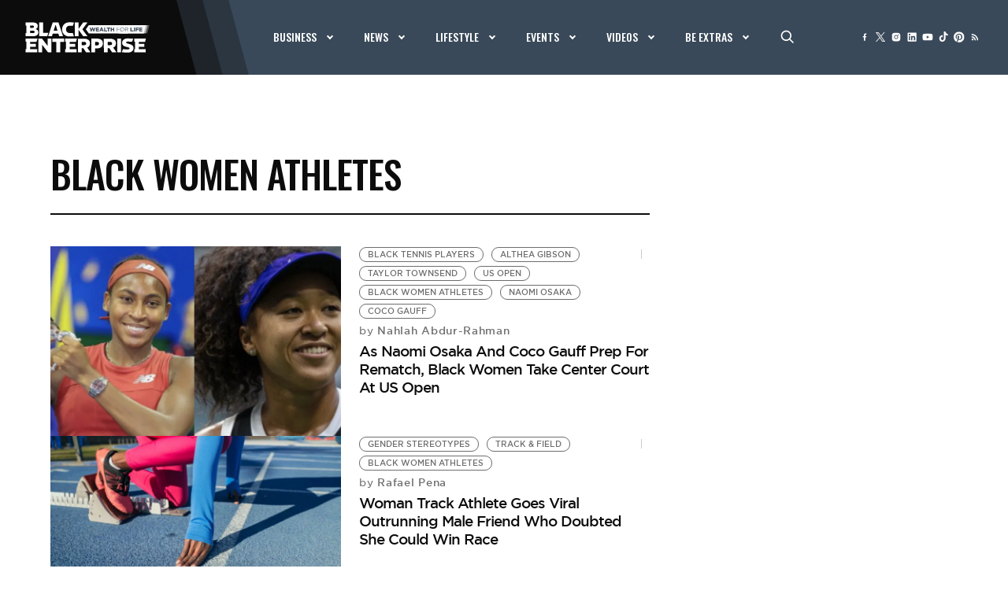

--- FILE ---
content_type: text/css
request_url: https://tags.srv.stackadapt.com/sa.css
body_size: -11
content:
:root {
    --sa-uid: '0-49b91cb1-24be-57b8-7622-2b41b25cb451';
}

--- FILE ---
content_type: text/javascript;charset=UTF-8
request_url: https://jadserve.postrelease.com/t?ntv_mvi=&ntv_url=https%253A%252F%252Fwww.blackenterprise.com%252Ftag%252Fblack-women-athletes%252F
body_size: 963
content:
(function(){PostRelease.ProcessResponse({"version":"3","responseId":94215,"placements":[{"id":1111642,"selector":"#ntv-ap","injectionMode":0,"ads":[],"tracking":{"trackingBaseUrl":"https://jadserve.postrelease.com/trk.gif?ntv_ui\u003d53f9b5de-24db-4b35-b5df-501cb884cee7\u0026ntv_fl\[base64]\u003d\u0026ntv_ht\u003dCZpGaQA\u0026ntv_at\u003d","adVersionPlacement":"AAAAAAAAAAWvYQA","vcpmParams":{"minimumAreaViewable":0.5,"minimumExposedTime":1000,"checkOnFocus":true,"checkMinimumAreaViewable":false,"primaryImpressionURL":"https://jadserve.postrelease.com/trk.gif?ntv_at\u003d304\u0026ntv_ui\u003d53f9b5de-24db-4b35-b5df-501cb884cee7\u0026ntv_a\u003dAAAAAAAAAAWvYQA\u0026ntv_ht\u003dCZpGaQA\u0026ntv_fl\[base64]\u003d\u0026ord\u003d1279816660","adID":0}},"type":0,"integrationType":0}],"trackingCode":"\u003cscript type\u003d\"text/javascript\"\u003entv.PostRelease.trackFirstPartyCookie(\u0027da144908-6b8f-4128-abcd-69c980a0c450\u0027);\u003c/script\u003e","safeIframe":false,"placementForTracking":1111642,"isWebview":false,"responseConsent":{"usPrivacyApplies":false,"gdprApplies":false,"gppApplies":false},"flags":{"useObserverViewability":true,"useMraidViewability":false}});})();

--- FILE ---
content_type: application/javascript
request_url: https://www.lightboxcdn.com/vendor/651c3fc0-5939-4a04-8c16-ad5f44e49cf8/user.js?cb=639016007308725199
body_size: 7436
content:
!async function(){window.DIGIOH_LOADER=window.DIGIOH_LOADER||{},window.DIGIOH_LOADER.loads=window.DIGIOH_LOADER.loads||{},window.DIGIOH_PREVIEW_GLOBALS={DIGIOH_IS_PREVIEW:"boolean"==typeof DIGIOH_IS_PREVIEW&&DIGIOH_IS_PREVIEW||/true/.test("//false"),DIGIOH_SUBMISSION_OVERRIDE:"undefined"!=typeof DIGIOH_SUBMISSION_OVERRIDE&&DIGIOH_SUBMISSION_OVERRIDE.length>7?DIGIOH_SUBMISSION_OVERRIDE:"",DIGIOH_OVERRIDE_CACHE_VALUES:"undefined"!=typeof DIGIOH_OVERRIDE_CACHE_VALUES?DIGIOH_OVERRIDE_CACHE_VALUES:{},LIGHTBOX_GUID_PREVIEW:"undefined"!=typeof LIGHTBOX_GUID_PREVIEW?LIGHTBOX_GUID_PREVIEW:"",IS_PREVIEW_CLICK:"undefined"!=typeof PREVIEW_TYPE&&"click"==PREVIEW_TYPE,IS_PREVIEW_HOVER:"undefined"!=typeof PREVIEW_TYPE&&"hover"==PREVIEW_TYPE,IS_PREVIEW_SCROLL:"undefined"!=typeof PREVIEW_TYPE&&"scroll"==PREVIEW_TYPE,IS_PREVIEW_EXIT:"undefined"!=typeof PREVIEW_TYPE&&"exit"==PREVIEW_TYPE,DigiohPreviewOnScriptLoaded:"function"==typeof DigiohPreviewOnScriptLoaded?DigiohPreviewOnScriptLoaded:function(){},wasScriptOnLoadedCalled:"boolean"==typeof wasScriptOnLoadedCalled&&wasScriptOnLoadedCalled},window.DIGIOH_API={},window.DIGIOH_CUSTOM_JS_GLOBAL={},window.DIGIOH_CUSTOM_JS_SUPER={},window.DIGIOH_CUSTOM_JS={},window.DIGIOH_VENDOR_GUID="651c3fc0-5939-4a04-8c16-ad5f44e49cf8",window.DIGIOH_VENDOR_SHORT_ID="42624",window.DIGIOH_PARTNER_NAME="PostUp",window.DIGIOH_KEEN_WRITE_KEY="[base64]",window.DIGIOH_CACHE_VERSION="639016007253723282",window.DIGIOH_STORAGE_TYPE="cookie",window.DIGIOH_EMBED_TYPE="lightning",window.DIGIOH_USE_HTTPS_ONLY=/true/.test("false"),window.DIGIOH_USE_FRAME_COMPATIBILITY=/true/.test("false"),window.DIGIOH_LIGHTBOX_CONDITIONS=[],DIGIOH_LIGHTBOX_CONDITIONS[0]={},DIGIOH_LIGHTBOX_CONDITIONS[0].lightbox_guid="0fc334f4-8073-412a-a6c0-c4c784bc5e58",DIGIOH_LIGHTBOX_CONDITIONS[0].conditions=[[{p:"S_current_page_url",o:"contains",v:"92b36baa-361e-49d5-904f-f7d3f71d235f",s:[],sd:"",ed:""}],[{p:"S_current_page_url",o:"contains",v:"https://www.blackenterprise.com/postuptest/",s:[],sd:"",ed:""},{p:"E_device",o:"in_set",s:["Phone","Tablet","Desktop"],v:"",sd:"",ed:""},{p:"S_current_page_url",o:"not_in_set_contains",s:["/privacy/","/contact/","/management/","/about/","/masthead/","/press/","POSTUP_OFF"],v:"",sd:"",ed:""}]],DIGIOH_LIGHTBOX_CONDITIONS[1]={},DIGIOH_LIGHTBOX_CONDITIONS[1].lightbox_guid="92b36baa-361e-49d5-904f-f7d3f71d235f",DIGIOH_LIGHTBOX_CONDITIONS[1].conditions=[[{p:"S_current_page_url",o:"contains",v:"92b36baa-361e-49d5-904f-f7d3f71d235f",s:[],sd:"",ed:""}],[{p:"S_current_page_url",o:"contains",v:"https://www.blackenterprise.com/advancingblackentrepreneurs/signup/",s:[],sd:"",ed:""},{p:"E_device",o:"in_set",s:["Phone","Tablet","Desktop"],v:"",sd:"",ed:""},{p:"S_current_page_url",o:"not_in_set_contains",s:["/privacy/","/contact/","/management/","/about/","/masthead/","/press/","POSTUP_OFF"],v:"",sd:"",ed:""}]],DIGIOH_LIGHTBOX_CONDITIONS[2]={},DIGIOH_LIGHTBOX_CONDITIONS[2].lightbox_guid="b0b3b367-2f44-4b66-9c25-835d3980cfcc",DIGIOH_LIGHTBOX_CONDITIONS[2].conditions=[[{p:"S_current_page_url",o:"contains",v:"b0b3b367-2f44-4b66-9c25-835d3980cfcc",s:[],sd:"",ed:""}],[{p:"S_current_page_url",o:"contains",v:"https://www.blackenterprise.com/advancingblackentrepreneurs/signup2/",s:[],sd:"",ed:""},{p:"E_device",o:"in_set",s:["Phone","Tablet","Desktop"],v:"",sd:"",ed:""},{p:"S_current_page_url",o:"not_in_set_contains",s:["/privacy/","/contact/","/management/","/about/","/masthead/","/press/","POSTUP_OFF"],v:"",sd:"",ed:""}]],DIGIOH_LIGHTBOX_CONDITIONS[3]={},DIGIOH_LIGHTBOX_CONDITIONS[3].lightbox_guid="f9b0db9b-bc3c-4684-8691-2c2e0a9200bc",DIGIOH_LIGHTBOX_CONDITIONS[3].conditions=[[{p:"S_current_page_url",o:"contains",v:"f9b0db9b-bc3c-4684-8691-2c2e0a9200bc",s:[],sd:"",ed:""}],[{p:"S_current_page_url",o:"contains",v:"https://www.blackenterprise.com/advancingblackentrepreneurs/signup3/",s:[],sd:"",ed:""},{p:"E_device",o:"in_set",s:["Phone","Tablet","Desktop"],v:"",sd:"",ed:""},{p:"S_current_page_url",o:"not_in_set_contains",s:["/privacy/","/contact/","/management/","/about/","/masthead/","/press/","POSTUP_OFF"],v:"",sd:"",ed:""}]],DIGIOH_LIGHTBOX_CONDITIONS[4]={},DIGIOH_LIGHTBOX_CONDITIONS[4].lightbox_guid="5f15d2a3-ee6b-4912-b980-f5ab31c63aa1",DIGIOH_LIGHTBOX_CONDITIONS[4].conditions=[[{p:"S_current_page_url",o:"contains",v:"5f15d2a3-ee6b-4912-b980-f5ab31c63aa1",s:[],sd:"",ed:""}],[{p:"S_current_page_url",o:"contains",v:"www.blackenterprise.com/abe2/signup/",s:[],sd:"",ed:""},{p:"E_device",o:"in_set",s:["Phone","Tablet","Desktop"],v:"",sd:"",ed:""},{p:"S_current_page_url",o:"not_in_set_contains",s:["/privacy/","/contact/","/management/","/about/","/masthead/","/press/","POSTUP_OFF"],v:"",sd:"",ed:""}]],DIGIOH_LIGHTBOX_CONDITIONS[5]={},DIGIOH_LIGHTBOX_CONDITIONS[5].lightbox_guid="f776d661-6d6c-4c33-9f01-f20f8ddd411a",DIGIOH_LIGHTBOX_CONDITIONS[5].conditions=[[{p:"E_device",o:"equals",v:"Desktop",s:[],sd:"",ed:""},{p:"S_current_page_url",o:"in_set_contains",s:["www.blackenterprise.com","www.blackenterprise.com/signup"],v:"",sd:"",ed:""}]],DIGIOH_LIGHTBOX_CONDITIONS[6]={},DIGIOH_LIGHTBOX_CONDITIONS[6].lightbox_guid="239db7d2-906b-4d1b-88ae-bf482c37b990",DIGIOH_LIGHTBOX_CONDITIONS[6].conditions=[[{p:"E_device",o:"equals",v:"Desktop",s:[],sd:"",ed:""},{p:"S_current_page_url",o:"in_set_contains",s:["www.blackenterprise.com","www.blackenterprise.com/signup"],v:"",sd:"",ed:""}]],DIGIOH_LIGHTBOX_CONDITIONS[7]={},DIGIOH_LIGHTBOX_CONDITIONS[7].lightbox_guid="7958e2e8-2cdd-4df7-b198-78db4cbf9889",DIGIOH_LIGHTBOX_CONDITIONS[7].conditions=[[{p:"E_device",o:"equals",v:"Desktop",s:[],sd:"",ed:""},{p:"S_current_page_url",o:"in_set_contains",s:["www.blackenterprise.com/bedailynewsletter/","www.blackenterprise.com/eventsnewsletter-test/","www.blackenterprise.com/signup/"],v:"",sd:"",ed:""}]],DIGIOH_LIGHTBOX_CONDITIONS[8]={},DIGIOH_LIGHTBOX_CONDITIONS[8].lightbox_guid="26717925-c6d1-42e7-b787-c7a8b8e169d2",DIGIOH_LIGHTBOX_CONDITIONS[8].conditions=[[{p:"S_current_page_url",o:"contains",v:"blackenterprise.com",s:[],sd:"",ed:""},{p:"E_device",o:"equals",v:"Desktop",s:[],sd:"",ed:""},{p:"S_current_page_url",o:"not_in_set_contains",s:["/privacy/","/contact/","/management/","/about/","/masthead/","/press/","POSTUP_OFF","/sponsored/"],v:"",sd:"",ed:""},{p:"C_exists_jquery_selector",o:"does_not_equal",v:"#is_private_browsing",s:[],sd:"",ed:""},{p:"C_exists_jquery_selector",o:"equals",v:"#browser_notifications_enabled",s:[],sd:"",ed:""},{p:"C_exists_jquery_selector",o:"equals",v:"#browser_notification_non_subscriber",s:[],sd:"",ed:""},{p:"E_exit_intent",o:"equals",v:"Mouse exits window top",s:[],sd:"",ed:""},{p:"E_visitor_activity_session",o:"equals",v:"1",s:[],sd:"",ed:""}]],DIGIOH_LIGHTBOX_CONDITIONS[9]={},DIGIOH_LIGHTBOX_CONDITIONS[9].lightbox_guid="bf313d39-b260-43d4-8667-b239d479cf00",DIGIOH_LIGHTBOX_CONDITIONS[9].conditions=[[{p:"E_device",o:"equals",v:"Desktop",s:[],sd:"",ed:""}]],DIGIOH_LIGHTBOX_CONDITIONS[10]={},DIGIOH_LIGHTBOX_CONDITIONS[10].lightbox_guid="88a58544-d7c7-43c5-9374-0b9038398d8c",DIGIOH_LIGHTBOX_CONDITIONS[10].conditions=[[{p:"E_device",o:"equals",v:"Desktop",s:[],sd:"",ed:""},{p:"S_current_page_url",o:"contains",v:"https://www.blackenterprise.com/signup",s:[],sd:"",ed:""}]],DIGIOH_LIGHTBOX_CONDITIONS[11]={},DIGIOH_LIGHTBOX_CONDITIONS[11].lightbox_guid="8e4c5a41-a2ea-4935-850a-f244ba7335b1",DIGIOH_LIGHTBOX_CONDITIONS[11].conditions=[[{p:"S_current_page_url",o:"contains",v:"blackenterprise.com",s:[],sd:"",ed:""},{p:"E_device",o:"in_set",s:["Phone","Tablet"],v:"",sd:"",ed:""},{p:"E_lightbox_activity",o:"equals",v:"redirect",s:[],sd:"",ed:""},{p:"S_current_page_url",o:"not_in_set_contains",s:["/privacy/","/contact/","/management/","/about/","/masthead/","/press/","POSTUP_OFF"],v:"",sd:"",ed:""},{p:"I_idle_time_seconds",o:"greater_than",v:"10",s:[],sd:"",ed:""},{p:"E_visitor_activity_session",o:"equals",v:"1",s:[],sd:"",ed:""},{p:"E_visitor_activity_visitor",o:"equals",v:"1",s:[],sd:"",ed:""}]],window.DIGIOH_LIGHTBOX_RULESETS={},DIGIOH_LIGHTBOX_RULESETS[4459]=[[{p:"S_current_page_url",o:"contains",v:"blackenterprise.com/",s:[],sd:"",ed:""}]],window.DIGIOH_LIGHTBOX_IDS={},DIGIOH_LIGHTBOX_IDS["0fc334f4-8073-412a-a6c0-c4c784bc5e58"]="319392",DIGIOH_LIGHTBOX_IDS["92b36baa-361e-49d5-904f-f7d3f71d235f"]="204271",DIGIOH_LIGHTBOX_IDS["b0b3b367-2f44-4b66-9c25-835d3980cfcc"]="204455",DIGIOH_LIGHTBOX_IDS["f9b0db9b-bc3c-4684-8691-2c2e0a9200bc"]="204456",DIGIOH_LIGHTBOX_IDS["5f15d2a3-ee6b-4912-b980-f5ab31c63aa1"]="209539",DIGIOH_LIGHTBOX_IDS["f776d661-6d6c-4c33-9f01-f20f8ddd411a"]="215666",DIGIOH_LIGHTBOX_IDS["239db7d2-906b-4d1b-88ae-bf482c37b990"]="295284",DIGIOH_LIGHTBOX_IDS["7958e2e8-2cdd-4df7-b198-78db4cbf9889"]="224203",DIGIOH_LIGHTBOX_IDS["26717925-c6d1-42e7-b787-c7a8b8e169d2"]="319698",DIGIOH_LIGHTBOX_IDS["bf313d39-b260-43d4-8667-b239d479cf00"]="252867",DIGIOH_LIGHTBOX_IDS["88a58544-d7c7-43c5-9374-0b9038398d8c"]="267305",DIGIOH_LIGHTBOX_IDS["8e4c5a41-a2ea-4935-850a-f244ba7335b1"]="319040",window.DIGIOH_LIGHTBOX_NAMES={},DIGIOH_LIGHTBOX_NAMES["0fc334f4-8073-412a-a6c0-c4c784bc5e58"]="Post Up Test List Dec",DIGIOH_LIGHTBOX_NAMES["92b36baa-361e-49d5-904f-f7d3f71d235f"]="BE_LandingPage-Inline-v1 (ALL)",DIGIOH_LIGHTBOX_NAMES["b0b3b367-2f44-4b66-9c25-835d3980cfcc"]="BE_LandingPage-Inline-v2 (ALL)",DIGIOH_LIGHTBOX_NAMES["f9b0db9b-bc3c-4684-8691-2c2e0a9200bc"]="BE_LandingPage-Inline-v3 (ALL)",DIGIOH_LIGHTBOX_NAMES["5f15d2a3-ee6b-4912-b980-f5ab31c63aa1"]="Chase ABE Module 2 Form",DIGIOH_LIGHTBOX_NAMES["f776d661-6d6c-4c33-9f01-f20f8ddd411a"]="BE Daily Inline Email",DIGIOH_LIGHTBOX_NAMES["239db7d2-906b-4d1b-88ae-bf482c37b990"]="Sunday Inline Email",DIGIOH_LIGHTBOX_NAMES["7958e2e8-2cdd-4df7-b198-78db4cbf9889"]="BE Events Inline Email",DIGIOH_LIGHTBOX_NAMES["26717925-c6d1-42e7-b787-c7a8b8e169d2"]="Preference Box (Desktop)",DIGIOH_LIGHTBOX_NAMES["bf313d39-b260-43d4-8667-b239d479cf00"]="Sample List Inline",DIGIOH_LIGHTBOX_NAMES["88a58544-d7c7-43c5-9374-0b9038398d8c"]="Women Newsletter",DIGIOH_LIGHTBOX_NAMES["8e4c5a41-a2ea-4935-850a-f244ba7335b1"]="BE Preference Box (Mobile)",window.DIGIOH_VARIATION_TO_BOX_MAP={},DIGIOH_API.DIGIOH_LIGHTBOX_SETTINGS={},DIGIOH_API.DIGIOH_LIGHTBOX_EFFECTS={},window.DIGIOH_LIGHTBOX_EFFECTS=DIGIOH_API.DIGIOH_LIGHTBOX_EFFECTS,DIGIOH_LIGHTBOX_EFFECTS["0fc334f4-8073-412a-a6c0-c4c784bc5e58"]={widget_type:"inline",width:460,height:379,iframe:{use_custom:!1,is_self_hosted:!1,self_hosted_url:"",html_last_uploaded:"",width:750,height:600},inline:{display_rules:"always",removal_rules:"keep",custom_js_rules:"all",position_using:"smart_tag",position:{top:0,right:0,bottom:0,left:0},jquery_selector:"body",jquery_method:"append",custom_function:"//PARAMS: (window, document, $, lightbox_id, dom_id, style_string) ==> EX:  window.setTimeout(function() { $('#' + dom_id).detach().appendTo('#DestinationContainerNode').show(); }, 1000);",margin:{top:0,right:0,bottom:0,left:0},float:"none",clear:"none",border:{width:0,color:"#cccccc",style:"solid",radius:0},css:"overflow:visible;"},thxwidth:460,thxheight:375,ep1width:599,ep1height:471,ep2width:599,ep2height:471,ep3width:599,ep3height:471,ep4width:599,ep4height:471,responsive:{use:!1},thxresponsive:{use:!1,auto:!0,box_width:30,box_height:30,width_min:300,height_min:300,width_max:1e3,height_max:1e3,content_width:80,content_height:20,content_font:20,use_text:!0,use_form:!0,use_image:!0,use_button:!0,content_alignment_x:"center",content_alignment_y:"center",include_filter:"",exclude_filter:"",css_override:""},ep1responsive:{use:!1},ep2responsive:{use:!1},ep3responsive:{use:!1},ep4responsive:{use:!1},scaling:{use:!1,max_type:"abs",max_width:415,max_height:464,max_width_pct:75,max_height_pct:75},thxscaling:{use:!1,auto:!0,box_width:30,box_height:30,width_min:300,height_min:300,width_max:1e3,height_max:1e3,content_width:80,content_height:20,content_font:20,use_text:!0,use_form:!0,use_image:!0,use_button:!0,content_alignment_x:"center",content_alignment_y:"center",include_filter:"",exclude_filter:"",css_override:""},ep1scaling:{use:!1},ep2scaling:{use:!1},ep3scaling:{use:!1},ep4scaling:{use:!1},fullscreen:{use:!1,backgroundType:"full",backgroundWidth:"100vw",backgroundHeight:"100vh",backgroundSize:"cover"},edge_to_edge:{use:!1},thxedge_to_edge:{use:!1},responsive_display:{use:!1,max_type:"abs",max_width:415,max_height:464,max_width_pct:75,max_height_pct:75}},DIGIOH_LIGHTBOX_EFFECTS["92b36baa-361e-49d5-904f-f7d3f71d235f"]={widget_type:"inline",width:620,height:750,inline:{display_rules:"conditions",removal_rules:"keep",custom_js_rules:"all",position_using:"jquery_selector",position:{top:0,right:0,bottom:0,left:0},jquery_selector:"div.penci-entry-content.entry-content.penci-entry-content-no-ptop",jquery_method:"append",custom_function:"//PARAMS: (window, document, $, lightbox_id, dom_id, style_string) ==> EX:  window.setTimeout(function() { $('#' + dom_id).detach().appendTo('#DestinationContainerNode').show(); }, 1000);",margin:{top:0,right:0,bottom:0,left:0},float:"none",clear:"none",border:{width:0,color:"#cccccc",style:"solid",radius:0},css:"overflow:visible;"},iframe:{use_custom:!1,is_self_hosted:!1,self_hosted_url:"",html_last_uploaded:"",width:750,height:600},thxwidth:300,thxheight:90,ep1width:650,ep1height:400,ep2width:650,ep2height:400,ep3width:650,ep3height:400,ep4width:650,ep4height:400,responsive:{use:!0},thxresponsive:{use:!0,auto:!0,box_width:30,box_height:30,width_min:300,height_min:300,width_max:1e3,height_max:1e3,content_width:80,content_height:20,content_font:20,use_text:!0,use_form:!0,use_image:!0,use_button:!0,content_alignment_x:"center",content_alignment_y:"center",include_filter:"",exclude_filter:"",css_override:""},ep1responsive:{use:!1},ep2responsive:{use:!1},ep3responsive:{use:!1},ep4responsive:{use:!1},scaling:{use:!1,max_type:"abs",max_width:1200,max_height:342,max_width_pct:75,max_height_pct:75},thxscaling:{use:!0,auto:!0,box_width:30,box_height:30,width_min:300,height_min:300,width_max:1e3,height_max:1e3,content_width:80,content_height:20,content_font:20,use_text:!0,use_form:!0,use_image:!0,use_button:!0,content_alignment_x:"center",content_alignment_y:"center",include_filter:"",exclude_filter:"",css_override:""},ep1scaling:{use:!1},ep2scaling:{use:!1},ep3scaling:{use:!1},ep4scaling:{use:!1},fullscreen:{use:!1,backgroundType:"full",backgroundWidth:"100vw",backgroundHeight:"100vh",backgroundSize:"cover"},edge_to_edge:{use:!0},thxedge_to_edge:{use:!0},responsive_display:{use:!1,max_type:"abs",max_width:1200,max_height:342,max_width_pct:75,max_height_pct:75}},DIGIOH_LIGHTBOX_EFFECTS["b0b3b367-2f44-4b66-9c25-835d3980cfcc"]={widget_type:"inline",width:620,height:220,inline:{display_rules:"conditions",removal_rules:"keep",custom_js_rules:"all",position_using:"jquery_selector",position:{top:0,right:0,bottom:0,left:0},jquery_selector:"div.penci-entry-content.entry-content.penci-entry-content-no-ptop",jquery_method:"append",custom_function:"//PARAMS: (window, document, $, lightbox_id, dom_id, style_string) ==> EX:  window.setTimeout(function() { $('#' + dom_id).detach().appendTo('#DestinationContainerNode').show(); }, 1000);",margin:{top:0,right:0,bottom:0,left:0},float:"none",clear:"none",border:{width:0,color:"#cccccc",style:"solid",radius:0},css:"overflow:visible;"},iframe:{use_custom:!1,is_self_hosted:!1,self_hosted_url:"",html_last_uploaded:"",width:750,height:600},thxwidth:300,thxheight:90,ep1width:650,ep1height:400,ep2width:650,ep2height:400,ep3width:650,ep3height:400,ep4width:650,ep4height:400,responsive:{use:!0},thxresponsive:{use:!0},ep1responsive:{use:!1},ep2responsive:{use:!1},ep3responsive:{use:!1},ep4responsive:{use:!1},scaling:{use:!1,max_type:"abs",max_width:1200,max_height:342,max_width_pct:75,max_height_pct:75},thxscaling:{use:!1,max_type:"abs",max_width_pct:75,max_height_pct:75,max_width:1200,max_height:342},ep1scaling:{use:!1,max_type:"abs",max_width:700,max_height:700,max_width_pct:75,max_height_pct:75},ep2scaling:{use:!1,max_type:"abs",max_width:700,max_height:700,max_width_pct:75,max_height_pct:75},ep3scaling:{use:!1,max_type:"abs",max_width:700,max_height:700,max_width_pct:75,max_height_pct:75},ep4scaling:{use:!1,max_type:"abs",max_width:700,max_height:700,max_width_pct:75,max_height_pct:75}},DIGIOH_LIGHTBOX_EFFECTS["f9b0db9b-bc3c-4684-8691-2c2e0a9200bc"]={widget_type:"inline",width:620,height:220,inline:{display_rules:"conditions",removal_rules:"keep",custom_js_rules:"all",position_using:"jquery_selector",position:{top:0,right:0,bottom:0,left:0},jquery_selector:"div.penci-entry-content.entry-content.penci-entry-content-no-ptop",jquery_method:"append",custom_function:"//PARAMS: (window, document, $, lightbox_id, dom_id, style_string) ==> EX:  window.setTimeout(function() { $('#' + dom_id).detach().appendTo('#DestinationContainerNode').show(); }, 1000);",margin:{top:0,right:0,bottom:0,left:0},float:"none",clear:"none",border:{width:0,color:"#cccccc",style:"solid",radius:0},css:"overflow:visible;"},iframe:{use_custom:!1,is_self_hosted:!1,self_hosted_url:"",html_last_uploaded:"",width:750,height:600},thxwidth:300,thxheight:90,ep1width:650,ep1height:400,ep2width:650,ep2height:400,ep3width:650,ep3height:400,ep4width:650,ep4height:400,responsive:{use:!0},thxresponsive:{use:!0},ep1responsive:{use:!1},ep2responsive:{use:!1},ep3responsive:{use:!1},ep4responsive:{use:!1},scaling:{use:!1,max_type:"abs",max_width:1200,max_height:342,max_width_pct:75,max_height_pct:75},thxscaling:{use:!1,max_type:"abs",max_width_pct:75,max_height_pct:75,max_width:1200,max_height:342},ep1scaling:{use:!1,max_type:"abs",max_width:700,max_height:700,max_width_pct:75,max_height_pct:75},ep2scaling:{use:!1,max_type:"abs",max_width:700,max_height:700,max_width_pct:75,max_height_pct:75},ep3scaling:{use:!1,max_type:"abs",max_width:700,max_height:700,max_width_pct:75,max_height_pct:75},ep4scaling:{use:!1,max_type:"abs",max_width:700,max_height:700,max_width_pct:75,max_height_pct:75}},DIGIOH_LIGHTBOX_EFFECTS["5f15d2a3-ee6b-4912-b980-f5ab31c63aa1"]={widget_type:"inline",width:620,height:750,inline:{display_rules:"conditions",removal_rules:"keep",custom_js_rules:"all",position_using:"jquery_selector",position:{top:0,right:0,bottom:0,left:0},jquery_selector:"div.penci-entry-content.entry-content.penci-entry-content-no-ptop",jquery_method:"append",custom_function:"//PARAMS: (window, document, $, lightbox_id, dom_id, style_string) ==> EX:  window.setTimeout(function() { $('#' + dom_id).detach().appendTo('#DestinationContainerNode').show(); }, 1000);",margin:{top:0,right:0,bottom:0,left:0},float:"none",clear:"none",border:{width:0,color:"#cccccc",style:"solid",radius:0},css:"overflow:visible;"},iframe:{use_custom:!1,is_self_hosted:!1,self_hosted_url:"",html_last_uploaded:"",width:750,height:600},thxwidth:300,thxheight:90,ep1width:650,ep1height:400,ep2width:650,ep2height:400,ep3width:650,ep3height:400,ep4width:650,ep4height:400,responsive:{use:!0},thxresponsive:{use:!0},ep1responsive:{use:!1},ep2responsive:{use:!1},ep3responsive:{use:!1},ep4responsive:{use:!1},scaling:{use:!1,max_type:"abs",max_width:1200,max_height:342,max_width_pct:75,max_height_pct:75},thxscaling:{use:!1,max_type:"abs",max_width_pct:75,max_height_pct:75,max_width:1200,max_height:342},ep1scaling:{use:!1,max_type:"abs",max_width:700,max_height:700,max_width_pct:75,max_height_pct:75},ep2scaling:{use:!1,max_type:"abs",max_width:700,max_height:700,max_width_pct:75,max_height_pct:75},ep3scaling:{use:!1,max_type:"abs",max_width:700,max_height:700,max_width_pct:75,max_height_pct:75},ep4scaling:{use:!1,max_type:"abs",max_width:700,max_height:700,max_width_pct:75,max_height_pct:75}},DIGIOH_LIGHTBOX_EFFECTS["f776d661-6d6c-4c33-9f01-f20f8ddd411a"]={widget_type:"inline",width:309,height:138,iframe:{use_custom:!1,is_self_hosted:!1,self_hosted_url:"",html_last_uploaded:"",width:750,height:600},inline:{display_rules:"conditions",removal_rules:"keep",custom_js_rules:"all",position_using:"smart_tag",position:{top:0,right:0,bottom:0,left:0},jquery_selector:"div.penci-entry-content.entry-content",jquery_method:"append",custom_function:"//PARAMS: (window, document, $, lightbox_id, dom_id, style_string) ==> EX:  window.setTimeout(function() { $('#' + dom_id).detach().appendTo('#DestinationContainerNode').show(); }, 1000);",margin:{top:0,right:0,bottom:0,left:0},float:"none",clear:"none",border:{width:0,color:"#cccccc",style:"solid",radius:0},css:"overflow:visible;"},thxwidth:311,thxheight:136,ep1width:751,ep1height:136,ep2width:650,ep2height:400,ep3width:650,ep3height:400,ep4width:650,ep4height:400,responsive:{use:!0},thxresponsive:{use:!0},ep1responsive:{use:!0},ep2responsive:{use:!1},ep3responsive:{use:!1},ep4responsive:{use:!1},scaling:{use:!1,max_type:"abs",max_width:309,max_height:138,max_width_pct:75,max_height_pct:75},thxscaling:{use:!1,max_type:"abs",max_width:311,max_height:136,max_width_pct:75,max_height_pct:75},ep1scaling:{use:!1,max_type:"abs",max_width:751,max_height:136,max_width_pct:75,max_height_pct:75},ep2scaling:{use:!1,max_type:"abs",max_width:650,max_height:400,max_width_pct:75,max_height_pct:75},ep3scaling:{use:!1,max_type:"abs",max_width:650,max_height:400,max_width_pct:75,max_height_pct:75},ep4scaling:{use:!1,max_type:"abs",max_width:650,max_height:400,max_width_pct:75,max_height_pct:75},quiz:{enabled:!1},fullscreen:{use:!1,backgroundType:"full",backgroundWidth:"100vw",backgroundHeight:"100vh",backgroundSize:"cover"}},DIGIOH_LIGHTBOX_EFFECTS["239db7d2-906b-4d1b-88ae-bf482c37b990"]={widget_type:"inline",width:309,height:138,iframe:{use_custom:!1,is_self_hosted:!1,self_hosted_url:"",html_last_uploaded:"",width:750,height:600},inline:{display_rules:"conditions",removal_rules:"keep",custom_js_rules:"all",position_using:"smart_tag",position:{top:0,right:0,bottom:0,left:0},jquery_selector:"div.penci-entry-content.entry-content",jquery_method:"append",custom_function:"//PARAMS: (window, document, $, lightbox_id, dom_id, style_string) ==> EX:  window.setTimeout(function() { $('#' + dom_id).detach().appendTo('#DestinationContainerNode').show(); }, 1000);",margin:{top:0,right:0,bottom:0,left:0},float:"none",clear:"none",border:{width:0,color:"#cccccc",style:"solid",radius:0},css:"overflow:visible;"},thxwidth:311,thxheight:136,ep1width:751,ep1height:136,ep2width:650,ep2height:400,ep3width:650,ep3height:400,ep4width:650,ep4height:400,responsive:{use:!0},thxresponsive:{use:!0},ep1responsive:{use:!0},ep2responsive:{use:!1},ep3responsive:{use:!1},ep4responsive:{use:!1},scaling:{use:!1,max_type:"abs",max_width:309,max_height:138,max_width_pct:75,max_height_pct:75},thxscaling:{use:!1,max_type:"abs",max_width:311,max_height:136,max_width_pct:75,max_height_pct:75},ep1scaling:{use:!1,max_type:"abs",max_width:751,max_height:136,max_width_pct:75,max_height_pct:75},ep2scaling:{use:!1,max_type:"abs",max_width:650,max_height:400,max_width_pct:75,max_height_pct:75},ep3scaling:{use:!1,max_type:"abs",max_width:650,max_height:400,max_width_pct:75,max_height_pct:75},ep4scaling:{use:!1,max_type:"abs",max_width:650,max_height:400,max_width_pct:75,max_height_pct:75},quiz:{enabled:!1},fullscreen:{use:!1,backgroundType:"full",backgroundWidth:"100vw",backgroundHeight:"100vh",backgroundSize:"cover"}},DIGIOH_LIGHTBOX_EFFECTS["7958e2e8-2cdd-4df7-b198-78db4cbf9889"]={widget_type:"inline",width:309,height:138,iframe:{use_custom:!1,is_self_hosted:!1,self_hosted_url:"",html_last_uploaded:"",width:750,height:600},inline:{display_rules:"conditions",removal_rules:"keep",custom_js_rules:"all",position_using:"smart_tag",position:{top:0,right:0,bottom:0,left:0},jquery_selector:"div.penci-entry-content.entry-content",jquery_method:"append",custom_function:"//PARAMS: (window, document, $, lightbox_id, dom_id, style_string) ==> EX:  window.setTimeout(function() { $('#' + dom_id).detach().appendTo('#DestinationContainerNode').show(); }, 1000);",margin:{top:0,right:0,bottom:0,left:0},float:"none",clear:"none",border:{width:0,color:"#cccccc",style:"solid",radius:0},css:"overflow:visible;"},thxwidth:311,thxheight:136,ep1width:751,ep1height:136,ep2width:650,ep2height:400,ep3width:650,ep3height:400,ep4width:650,ep4height:400,responsive:{use:!0},thxresponsive:{use:!0},ep1responsive:{use:!0},ep2responsive:{use:!1},ep3responsive:{use:!1},ep4responsive:{use:!1},scaling:{use:!1,max_type:"abs",max_width:309,max_height:138,max_width_pct:75,max_height_pct:75},thxscaling:{use:!1,max_type:"abs",max_width:311,max_height:136,max_width_pct:75,max_height_pct:75},ep1scaling:{use:!1,max_type:"abs",max_width:751,max_height:136,max_width_pct:75,max_height_pct:75},ep2scaling:{use:!1,max_type:"abs",max_width:650,max_height:400,max_width_pct:75,max_height_pct:75},ep3scaling:{use:!1,max_type:"abs",max_width:650,max_height:400,max_width_pct:75,max_height_pct:75},ep4scaling:{use:!1,max_type:"abs",max_width:650,max_height:400,max_width_pct:75,max_height_pct:75},fullscreen:{use:!1,backgroundType:"full",backgroundWidth:"100vw",backgroundHeight:"100vh",backgroundSize:"cover"}},DIGIOH_LIGHTBOX_EFFECTS["26717925-c6d1-42e7-b787-c7a8b8e169d2"]={widget_type:"sidebar",sidebar:{css_positioning:"fixed",position:"center-left",speed:{open:500,close:500},animation:{open:"slideRight",close:"slideLeft"},easing:{open:"swing",close:"swing"},close_button:{display:!0,type:"default",image:"",position:"top-right",offset_x:12,offset_y:12},auto_close:{click:!1,time:0,scroll_up:0,scroll_down:0},teaser:{display:!1,display_on_page_load:!1,css_positioning:"fixed",width:0,height:0,padding:{top:0,right:0,bottom:0,left:0},text:"",font:{family:"Arial, Helvetica, sans-serif",color:"#ffffff",align:"center",size:14,bold:!1,italic:!1,underline:!1},font_hover:{family:"Arial, Helvetica, sans-serif",color:"#ffffff",align:"center",size:14,bold:!1,italic:!1,underline:!1},font_focus:{family:"Arial, Helvetica, sans-serif",color:"#ffffff",align:"center",size:14,bold:!1,italic:!1,underline:!1},border:{width:2,color:"#ffffff",style:"solid",radius:6},border_hover:{width:2,color:"#ff0000",style:"solid",radius:6},border_focus:{width:2,color:"#ff0000",style:"solid",radius:6},background:{color:"#000000",gradient:"#000000",image:"",repeat:"no-repeat",position:"left top",use_gradient:!1,use_image:!1},background_hover:{color:"#ff0000",gradient:"#ff0000",image:"",repeat:"no-repeat",position:"left top",use_gradient:!1,use_image:!1},background_focus:{color:"#ff0000",gradient:"#ff0000",image:"",repeat:"no-repeat",position:"left top",use_gradient:!1,use_image:!1},position:"bottom-right",offset_x:0,offset_y:0,follow_me:!1},css:"",overlay:{close_click:!1,background:{color:"rgba(255, 255, 255, 0)",gradient:"rgba(255, 255, 255, 0)",image:"",repeat:"no-repeat",position:"left top",use_gradient:!1,use_image:!1}}},width:305,height:293,iframe:{use_custom:!1,is_self_hosted:!1,self_hosted_url:"",html_last_uploaded:"",width:750,height:600},thxwidth:310,thxheight:310,ep1width:650,ep1height:400,ep2width:650,ep2height:400,ep3width:650,ep3height:400,ep4width:650,ep4height:400,responsive:{use:!1},thxresponsive:{use:!1,auto:!0,box_width:30,box_height:30,width_min:300,height_min:300,width_max:1e3,height_max:1e3,content_width:80,content_height:20,content_font:20,use_text:!0,use_form:!0,use_image:!0,use_button:!0,content_alignment_x:"center",content_alignment_y:"center",include_filter:"",exclude_filter:"",css_override:""},ep1responsive:{use:!1},ep2responsive:{use:!1},ep3responsive:{use:!1},ep4responsive:{use:!1},scaling:{use:!1,max_type:"abs",max_width:1200,max_height:342,max_width_pct:75,max_height_pct:75},thxscaling:{use:!1,auto:!0,box_width:30,box_height:30,width_min:300,height_min:300,width_max:1e3,height_max:1e3,content_width:80,content_height:20,content_font:20,use_text:!0,use_form:!0,use_image:!0,use_button:!0,content_alignment_x:"center",content_alignment_y:"center",include_filter:"",exclude_filter:"",css_override:""},ep1scaling:{use:!1},ep2scaling:{use:!1},ep3scaling:{use:!1},ep4scaling:{use:!1},quiz:{enabled:!1},fullscreen:{use:!1,backgroundType:"full",backgroundWidth:"100vw",backgroundHeight:"100vh",backgroundSize:"cover"},edge_to_edge:{use:!1},responsive_display:{use:!1,max_type:"abs",max_width:1200,max_height:342,max_width_pct:75,max_height_pct:75}},DIGIOH_LIGHTBOX_EFFECTS["bf313d39-b260-43d4-8667-b239d479cf00"]={widget_type:"inline",width:454,height:152,iframe:{use_custom:!1,is_self_hosted:!1,self_hosted_url:"",html_last_uploaded:"",width:750,height:600},inline:{display_rules:"always",removal_rules:"keep",custom_js_rules:"all",position_using:"smart_tag",position:{top:0,right:0,bottom:0,left:0},jquery_selector:"body",jquery_method:"append",custom_function:"//PARAMS: (window, document, $, lightbox_id, dom_id, style_string) ==> EX:  window.setTimeout(function() { $('#' + dom_id).detach().appendTo('#DestinationContainerNode').show(); }, 1000);",margin:{top:0,right:0,bottom:0,left:0},float:"none",clear:"none",border:{width:0,color:"#cccccc",style:"solid",radius:0},css:"overflow:visible;"},thxwidth:454,thxheight:151,ep1width:599,ep1height:471,ep2width:599,ep2height:471,ep3width:599,ep3height:471,ep4width:599,ep4height:471,responsive:{use:!0},thxresponsive:{use:!0},ep1responsive:{use:!1},ep2responsive:{use:!1},ep3responsive:{use:!1},ep4responsive:{use:!1},scaling:{use:!1,max_type:"abs",max_width:454,max_height:152,max_width_pct:75,max_height_pct:75},thxscaling:{use:!1,max_type:"abs",max_width:454,max_height:151,max_width_pct:75,max_height_pct:75},ep1scaling:{use:!1,max_type:"abs",max_width:599,max_height:471,max_width_pct:75,max_height_pct:75},ep2scaling:{use:!1,max_type:"abs",max_width:599,max_height:471,max_width_pct:75,max_height_pct:75},ep3scaling:{use:!1,max_type:"abs",max_width:599,max_height:471,max_width_pct:75,max_height_pct:75},ep4scaling:{use:!1,max_type:"abs",max_width:599,max_height:471,max_width_pct:75,max_height_pct:75}},DIGIOH_LIGHTBOX_EFFECTS["88a58544-d7c7-43c5-9374-0b9038398d8c"]={widget_type:"inline",width:309,height:138,iframe:{use_custom:!1,is_self_hosted:!1,self_hosted_url:"",html_last_uploaded:"",width:750,height:600},inline:{display_rules:"always",removal_rules:"keep",custom_js_rules:"all",position_using:"smart_tag",position:{top:0,right:0,bottom:0,left:0},jquery_selector:"body",jquery_method:"append",custom_function:"//PARAMS: (window, document, $, lightbox_id, dom_id, style_string) ==> EX:  window.setTimeout(function() { $('#' + dom_id).detach().appendTo('#DestinationContainerNode').show(); }, 1000);",margin:{top:0,right:0,bottom:0,left:0},float:"none",clear:"none",border:{width:0,color:"#cccccc",style:"solid",radius:0},css:"overflow:visible;"},thxwidth:311,thxheight:136,ep1width:751,ep1height:136,ep2width:650,ep2height:400,ep3width:650,ep3height:400,ep4width:650,ep4height:400,responsive:{use:!0},thxresponsive:{use:!0},ep1responsive:{use:!0},ep2responsive:{use:!1},ep3responsive:{use:!1},ep4responsive:{use:!1},scaling:{use:!1,max_type:"abs",max_width:309,max_height:138,max_width_pct:75,max_height_pct:75},thxscaling:{use:!1,max_type:"abs",max_width:311,max_height:136,max_width_pct:75,max_height_pct:75},ep1scaling:{use:!1,max_type:"abs",max_width:751,max_height:136,max_width_pct:75,max_height_pct:75},ep2scaling:{use:!1,max_type:"abs",max_width:650,max_height:400,max_width_pct:75,max_height_pct:75},ep3scaling:{use:!1,max_type:"abs",max_width:650,max_height:400,max_width_pct:75,max_height_pct:75},ep4scaling:{use:!1,max_type:"abs",max_width:650,max_height:400,max_width_pct:75,max_height_pct:75},quiz:{enabled:!1}},DIGIOH_LIGHTBOX_EFFECTS["8e4c5a41-a2ea-4935-850a-f244ba7335b1"]={widget_type:"sidebar",sidebar:{css_positioning:"fixed",position:"center-center",speed:{open:500,close:500},animation:{open:"slideUp",close:"slideDown"},easing:{open:"swing",close:"swing"},close_button:{display:!0,type:"default",image:"",position:"top-right",offset_x:12,offset_y:12},auto_close:{click:!1,time:0,scroll_up:1e3,scroll_down:1e3},teaser:{display:!1,display_on_page_load:!1,css_positioning:"fixed",width:0,height:0,padding:{top:0,right:0,bottom:0,left:0},text:"",font:{family:"Arial, Helvetica, sans-serif",color:"#ffffff",align:"center",size:14,bold:!1,italic:!1,underline:!1},font_hover:{family:"Arial, Helvetica, sans-serif",color:"#ffffff",align:"center",size:14,bold:!1,italic:!1,underline:!1},font_focus:{family:"Arial, Helvetica, sans-serif",color:"#ffffff",align:"center",size:14,bold:!1,italic:!1,underline:!1},border:{width:2,color:"#ffffff",style:"solid",radius:6},border_hover:{width:2,color:"#ff0000",style:"solid",radius:6},border_focus:{width:2,color:"#ff0000",style:"solid",radius:6},background:{color:"#000000",gradient:"#000000",image:"",repeat:"no-repeat",position:"left top",use_gradient:!1,use_image:!1},background_hover:{color:"#ff0000",gradient:"#ff0000",image:"",repeat:"no-repeat",position:"left top",use_gradient:!1,use_image:!1},background_focus:{color:"#ff0000",gradient:"#ff0000",image:"",repeat:"no-repeat",position:"left top",use_gradient:!1,use_image:!1},position:"bottom-right",offset_x:0,offset_y:0,follow_me:!1},css:"margin-bottom: 75px;",overlay:{close_click:!1,background:{color:"rgba(255, 255, 255, 0)",gradient:"rgba(255, 255, 255, 0)",image:"",repeat:"no-repeat",position:"left top",use_gradient:!1,use_image:!1}}},width:308,height:300,iframe:{use_custom:!1,is_self_hosted:!1,self_hosted_url:"",html_last_uploaded:"",width:750,height:600},thxwidth:310,thxheight:310,ep1width:650,ep1height:400,ep2width:650,ep2height:400,ep3width:650,ep3height:400,ep4width:650,ep4height:400,responsive:{use:!1},thxresponsive:{use:!1,auto:!0,box_width:30,box_height:30,width_min:300,height_min:300,width_max:1e3,height_max:1e3,content_width:80,content_height:20,content_font:20,use_text:!0,use_form:!0,use_image:!0,use_button:!0,content_alignment_x:"center",content_alignment_y:"center",include_filter:"",exclude_filter:"",css_override:""},ep1responsive:{use:!1},ep2responsive:{use:!1},ep3responsive:{use:!1},ep4responsive:{use:!1},scaling:{use:!1,max_type:"abs",max_width:1200,max_height:342,max_width_pct:75,max_height_pct:75},thxscaling:{use:!1,auto:!0,box_width:30,box_height:30,width_min:300,height_min:300,width_max:1e3,height_max:1e3,content_width:80,content_height:20,content_font:20,use_text:!0,use_form:!0,use_image:!0,use_button:!0,content_alignment_x:"center",content_alignment_y:"center",include_filter:"",exclude_filter:"",css_override:""},ep1scaling:{use:!1},ep2scaling:{use:!1},ep3scaling:{use:!1},ep4scaling:{use:!1},quiz:{enabled:!1},fullscreen:{use:!1,backgroundType:"full",backgroundWidth:"100vw",backgroundHeight:"100vh",backgroundSize:"cover"},edge_to_edge:{use:!1},responsive_display:{use:!1,max_type:"abs",max_width:1200,max_height:342,max_width_pct:75,max_height_pct:75}},DIGIOH_API.BREAKPOINT_POINTER={},DIGIOH_API.BREAKPOINT_POINTER["0fc334f4-8073-412a-a6c0-c4c784bc5e58"]={},DIGIOH_API.BREAKPOINT_POINTER["92b36baa-361e-49d5-904f-f7d3f71d235f"]={},DIGIOH_API.BREAKPOINT_POINTER["92b36baa-361e-49d5-904f-f7d3f71d235f"][700]=!0,DIGIOH_API.BREAKPOINT_POINTER["b0b3b367-2f44-4b66-9c25-835d3980cfcc"]={},DIGIOH_API.BREAKPOINT_POINTER["f9b0db9b-bc3c-4684-8691-2c2e0a9200bc"]={},DIGIOH_API.BREAKPOINT_POINTER["5f15d2a3-ee6b-4912-b980-f5ab31c63aa1"]={},DIGIOH_API.BREAKPOINT_POINTER["f776d661-6d6c-4c33-9f01-f20f8ddd411a"]={},DIGIOH_API.BREAKPOINT_POINTER["239db7d2-906b-4d1b-88ae-bf482c37b990"]={},DIGIOH_API.BREAKPOINT_POINTER["7958e2e8-2cdd-4df7-b198-78db4cbf9889"]={},DIGIOH_API.BREAKPOINT_POINTER["26717925-c6d1-42e7-b787-c7a8b8e169d2"]={},DIGIOH_API.BREAKPOINT_POINTER["bf313d39-b260-43d4-8667-b239d479cf00"]={},DIGIOH_API.BREAKPOINT_POINTER["88a58544-d7c7-43c5-9374-0b9038398d8c"]={},DIGIOH_API.BREAKPOINT_POINTER["8e4c5a41-a2ea-4935-850a-f244ba7335b1"]={},DIGIOH_API.DIGIOH_PIXEL_THRESHOLDS={},window.DIGIOH_DATA_STORAGE_TYPE_BY_BOX_OBJ={},DIGIOH_DATA_STORAGE_TYPE_BY_BOX_OBJ={},window.DIGIOH_LIGHTBOX_MASTER_RULES={},DIGIOH_LIGHTBOX_MASTER_RULES={OneBoxPerPageview:!1,OneBoxPerSession:!1,OneBoxPerVisitor:!1,StopAfterFormSubmitted:!1,DisableIfCookiesDisabled:!0,IgnoreForInlineBoxes:!0,AllowMultipleBoxes:!1},window.DIGIOH_LIGHTBOX_INLINES=[],DIGIOH_LIGHTBOX_INLINES=[{GUID:"0fc334f4-8073-412a-a6c0-c4c784bc5e58",display_rules:"always",custom_js_rules:"all",position_using:"smart_tag",jquery_selector:"body"},{GUID:"92b36baa-361e-49d5-904f-f7d3f71d235f",display_rules:"conditions",custom_js_rules:"all",position_using:"jquery_selector",jquery_selector:"div.penci-entry-content.entry-content.penci-entry-content-no-ptop"},{GUID:"b0b3b367-2f44-4b66-9c25-835d3980cfcc",display_rules:"conditions",custom_js_rules:"all",position_using:"jquery_selector",jquery_selector:"div.penci-entry-content.entry-content.penci-entry-content-no-ptop"},{GUID:"f9b0db9b-bc3c-4684-8691-2c2e0a9200bc",display_rules:"conditions",custom_js_rules:"all",position_using:"jquery_selector",jquery_selector:"div.penci-entry-content.entry-content.penci-entry-content-no-ptop"},{GUID:"5f15d2a3-ee6b-4912-b980-f5ab31c63aa1",display_rules:"conditions",custom_js_rules:"all",position_using:"jquery_selector",jquery_selector:"div.penci-entry-content.entry-content.penci-entry-content-no-ptop"},{GUID:"f776d661-6d6c-4c33-9f01-f20f8ddd411a",display_rules:"conditions",custom_js_rules:"all",position_using:"smart_tag",jquery_selector:"div.penci-entry-content.entry-content"},{GUID:"239db7d2-906b-4d1b-88ae-bf482c37b990",display_rules:"conditions",custom_js_rules:"all",position_using:"smart_tag",jquery_selector:"div.penci-entry-content.entry-content"},{GUID:"7958e2e8-2cdd-4df7-b198-78db4cbf9889",display_rules:"conditions",custom_js_rules:"all",position_using:"smart_tag",jquery_selector:"div.penci-entry-content.entry-content"},{GUID:"bf313d39-b260-43d4-8667-b239d479cf00",display_rules:"always",custom_js_rules:"all",position_using:"smart_tag",jquery_selector:"body"},{GUID:"88a58544-d7c7-43c5-9374-0b9038398d8c",display_rules:"always",custom_js_rules:"all",position_using:"smart_tag",jquery_selector:"body"}],window.DIGIOH_LIGHTBOX_PRELOAD_ARR=[],DIGIOH_LIGHTBOX_PRELOAD_ARR=[],window.DIGIOH_DYNAMIC_BOXES=[],DIGIOH_DYNAMIC_BOXES=[],window.DIGIOH_SPLIT_TESTS_ARR=[],DIGIOH_SPLIT_TESTS_ARR=[],window.DIGIOH_USE_CONSOLE=/true/.test("false"),window.DIGIOH_USE_RESPONSIVE=!1,window.DIGIOH_USE_PRQ=/true/.test("false"),window.DIGIOH_IS_QA=/true/.test("false"),window.DIGIOH_BLIP_LZ="NoIg7GB0Bs2QnABkgJgIxpAGgAQgCxxrQCsqJakGJ2e0KqayaAHCzCrSPY8xaui4pE8KkgRwkQxHBRzIUNAGZE02fMUzpotOJL4q-7WOT6ELY7uRKlqY.12il-NQIZlhnXCDRhb-MiZKVks9AylvYVEHeCh8LzxhdQYoT1DTA2VVSJk3GFRnVzl3VHj0.N0XHJ0wqjBsxNzihTEqxuSW9AtqyBioCMaajKolbsHe4NiCtpAkvLgSMdmm-Vkynr7GJaiJsVT18atezPoi-UDCLl9.[base64].B2cjRMJ2Am8IQbR5hKTMBtKMJRUseOhmPgqWy3unGAx0Dzr3Qv0x5yIYR7EmRQyQFf9nypE8aTxZNegeR8AJYWwUIg3gRkPK1DnEJRJhmJDnzgfA93FSD8QUUi.[base64].dB.x5GCEXi4J-Uy9FapgfUauShCkvS7CeJo.g2BUgDWIKCzVIKl5CpEEwEECGyHK7TTupGoSwFBBjBqVezVK1Px-uYJQsP0jiRr2j4dqoITi241bzq6orb0QQJwMOgbjqVS6WKskgYNWl7lOhcR4A8FqKTavUwqrbywc7QNByAxRoG426ZKfcoiBmzbOW-coAbsBrEX-6cJr-MhYDOVydHq9o8jc04.[base64].hO3OVu5vmBn4f0-1.vudL-Tl-wHP9-l9fzLD.s5P-OcjisECByTcgC5RazrK2AeiA.4Oxfv5JWdtig80cnULWq0zzsQFgNHgxBYHf0UBpchj8-TAJnHAwwBMX7KAzswpQaCGHKF.pwkgx9OEiS.jQjAdCUGcIpiAnhIiX7pmoR.Mkb8KEwFkTuNMTCxGsM4cLRobC3qWTgI5HmZ5h7EOYI-fU9DFHKDAQwpUyi5R2IQA4jAfDFFSwkZYtRlilAKJocWJxeYHHWNcZ4oRUjOHcMsfgDRliXFCNeNonhTjzGiMiUEoRdwHHBkyckl-8AwmKPgBEmhy8EkeJCR.[base64]",window.COUPON_GROUP_POPULATE_OBJ={},COUPON_GROUP_POPULATE_OBJ={},window.ClientJsDomMaxWaitSeconds=parseInt("0"),window.ACCOUNT_METADATA={},ACCOUNT_METADATA={},DIGIOH_API.canAccessParentWindow=function(){try{return window.parent.document,!0}catch{return!1}},DIGIOH_API.isSameOrigin=function(e){try{return e.document,e.location.href,e.location.origin===window.location.origin}catch{return!1}},DIGIOH_API.getHighestSameOriginWindow=function(e=window,t=16){let i=e;for(let e=0;e<t;e++){const e=i.parent;if(e===i)break;if(!DIGIOH_API.isSameOrigin(e))break;i=e}return i},DIGIOH_API.hasInaccessibleAncestor=function(e=window){const t=DIGIOH_API.getHighestSameOriginWindow(e);if(t.parent===t)return!1;try{return t.parent.document,t.parent.location.href,!1}catch{return!0}},window.DIGIOH_PARENT_WINDOW_CONTEXT="",window.DIGIOH_TOP_WINDOW_CONTEXT=DIGIOH_API.getHighestSameOriginWindow(),window._digiohProtocol="https://",DIGIOH_USE_FRAME_COMPATIBILITY?(_digiohProtocol="https:"==window.document.location.protocol?"https://":"http://",DIGIOH_PARENT_WINDOW_CONTEXT=window):(_digiohProtocol="https:"==window.parent.document.location.protocol?"https://":"http://",DIGIOH_PARENT_WINDOW_CONTEXT=window.parent);const e="undefined"!=typeof DIGIOH_USE_HTTPS_ONLY&&!0===DIGIOH_USE_HTTPS_ONLY?"https://":_digiohProtocol;DIGIOH_API.DIGIOH_USE_FRAME_COMPATIBILITY=DIGIOH_USE_FRAME_COMPATIBILITY,DIGIOH_API.DIGIOH_TOP_WINDOW_CONTEXT=DIGIOH_TOP_WINDOW_CONTEXT,DIGIOH_API.DIGIOH_PARENT_WINDOW_CONTEXT=DIGIOH_PARENT_WINDOW_CONTEXT,DIGIOH_API.IS_LIGHTBOX_INLINE_JS=!1;try{DIGIOH_API.canAccessParentWindow()&&window.parent.document.getElementById("lightboxjs-lightboxlib")&&window.parent.document.getElementById("lightboxjs-frame-lightboxlib")&&(DIGIOH_API.IS_LIGHTBOX_INLINE_JS=!0)}catch(e){}window.DIGIOH_CONFIG={REGION:"US",PROTOCOL:_digiohProtocol,PROTOCOL_USER_OVERRIDE:e,CDN_DOMAIN:"www.lightboxcdn.com",BOX_BASE_URL:e+"www.lightboxcdn.com",SUBMIT_BASE_URL:e+"submit.lightboxcdn.com",SUBMITCUS_BASE_URL:e+"submitcus.lightboxcdn.com",API_BASE_URL:e+"api.lightboxcdn.com",JSAPI_BASE_URL:e+"jsapi.lightboxcdn.com",COUPON_BASE_URL:e+"coupon.lightboxcdn.com",S3_BASE_URL:e+"s3.lightboxcdn.com",LOG_BASE_URL:e+"lgev.lightboxcdn.com",ROB_BASE_URL:e+"robert.lightboxcdn.com",BETA_BASE_URL:e+"beta.lightboxcdn.com",BETA2_BASE_URL:e+"beta2.lightboxcdn.com",BUILD_VERSION_NUMBER:"1.0.9481.34400",CUSTOM_FIELDS_LIMIT:parseInt("50")||50,USE_SUBMIT_POST:/true/.test("true"),CACHE_VALUES:{main:"43571DA2549B5B3352F028A7E4917667",custom:"A1F399DBBB07333145CDFD0E506C0BC7",custom_box:"94E15E191F6B32F9B863D5C1A2B52BEA",lightbox_builder:"7499764E8112D7BA98B540B31C33E4A3",boxes:{},...DIGIOH_PREVIEW_GLOBALS.DIGIOH_OVERRIDE_CACHE_VALUES},NAMED_CUSTOM_FIELDS:[],DIGIOH_USE_BUGSNAG:/true/.test("false"),USE_LZ:/true/.test("true"),USE_GLOBAL_BOX_SUPPRESSION:/true/.test("false"),OVERRIDE_BOX_GUID:null},DIGIOH_API.CONFIG=DIGIOH_CONFIG,DIGIOH_API.CONFIG.CACHE_VALUES.boxes["0fc334f4-8073-412a-a6c0-c4c784bc5e58"]="639016007254500000",DIGIOH_API.CONFIG.CACHE_VALUES.boxes["92b36baa-361e-49d5-904f-f7d3f71d235f"]="639015993004470000",DIGIOH_API.CONFIG.CACHE_VALUES.boxes["b0b3b367-2f44-4b66-9c25-835d3980cfcc"]="639015993004470000",DIGIOH_API.CONFIG.CACHE_VALUES.boxes["f9b0db9b-bc3c-4684-8691-2c2e0a9200bc"]="639015993004470000",DIGIOH_API.CONFIG.CACHE_VALUES.boxes["5f15d2a3-ee6b-4912-b980-f5ab31c63aa1"]="639015993004470000",DIGIOH_API.CONFIG.CACHE_VALUES.boxes["f776d661-6d6c-4c33-9f01-f20f8ddd411a"]="639015993004470000",DIGIOH_API.CONFIG.CACHE_VALUES.boxes["239db7d2-906b-4d1b-88ae-bf482c37b990"]="639015993004470000",DIGIOH_API.CONFIG.CACHE_VALUES.boxes["7958e2e8-2cdd-4df7-b198-78db4cbf9889"]="639015993004470000",DIGIOH_API.CONFIG.CACHE_VALUES.boxes["26717925-c6d1-42e7-b787-c7a8b8e169d2"]="639015993004470000",DIGIOH_API.CONFIG.CACHE_VALUES.boxes["bf313d39-b260-43d4-8667-b239d479cf00"]="639015993004470000",DIGIOH_API.CONFIG.CACHE_VALUES.boxes["88a58544-d7c7-43c5-9374-0b9038398d8c"]="639015993004470000",DIGIOH_API.CONFIG.CACHE_VALUES.boxes["8e4c5a41-a2ea-4935-850a-f244ba7335b1"]="639015993004470000",DIGIOH_API.CONFIG.NAMED_CUSTOM_FIELDS=[],DIGIOH_API.loadScript=function(e,t,i){var _=document.head,s=document.createElement("script");s.type="text/javascript",s.src=e,s.onreadystatechange=t,s.onload=t,i&&(s.async=!0),_.appendChild(s)},DIGIOH_API.loadUserScript=async function(e,t,i){let _=e.replace(/\.[^\.]+$/i,"");DIGIOH_IS_QA?e=e.replace(/\.[^/.]+$/,"_qa.js"):DIGIOH_IS_PREVIEW&&(e=e.replace(/\.[^/.]+$/,"_preview.js"));var s=DIGIOH_API.CONFIG.BOX_BASE_URL+"/vendor/"+DIGIOH_VENDOR_GUID+"/"+e;if(t&&(s+="?cb="+t),!DIGIOH_LOADER.loads[_]){let e={};DIGIOH_LOADER.loads[_]=e,e.promise=new Promise(((t,i)=>{e.resolveCallback=t,e.rejectCallback=i}))}return new Promise(((e,t)=>{DIGIOH_API.loadScript(s,(function(){e(s+" loaded"),setTimeout(DIGIOH_LOADER.loads[_].resolveCallback,3e3)}),i)}))},DIGIOH_IS_PREVIEW=DIGIOH_PREVIEW_GLOBALS.DIGIOH_IS_PREVIEW;let t=DIGIOH_LOADER?.loads?DIGIOH_LOADER.loads.user:null,i=DIGIOH_LOADER?.loads?DIGIOH_LOADER.loads.custom:null,_=DIGIOH_LOADER?.loads?DIGIOH_LOADER.loads.main:null;i||DIGIOH_API.loadUserScript("custom.js",DIGIOH_API.CONFIG.CACHE_VALUES.custom,!0),_||DIGIOH_API.loadUserScript("main.js",DIGIOH_API.CONFIG.CACHE_VALUES.main,!0),t&&t.resolveCallback()}();

--- FILE ---
content_type: application/javascript
request_url: https://api.lightboxcdn.com/z9gd/42624/www.blackenterprise.com/jsonp/z?cb=1766234634505&dre=l&callback=jQuery1124021072621440297_1766234634464&_=1766234634465
body_size: 1018
content:
jQuery1124021072621440297_1766234634464({"success":true,"response":"N4IgzgrgxlCmZhALgC4CcKwDQhYpAjAOwBsJATAMwAsJlArPefTgOawD2yoUHAdigCWfWAID6vACaxkIAHIBBEDgBeggA5SZSENUrkC9ZSAA2.[base64].FC4xK4sDYqA.[base64]","dre":"l"});